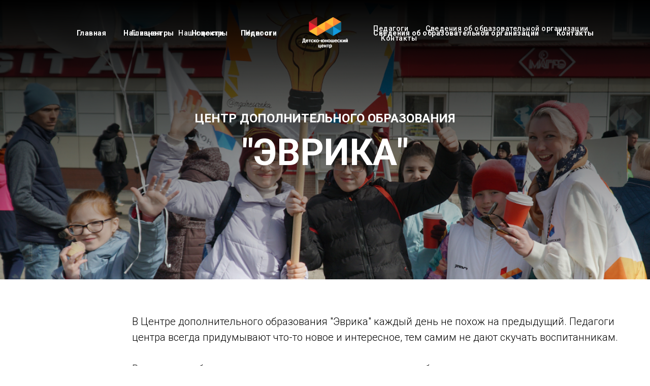

--- FILE ---
content_type: text/html; charset=UTF-8
request_url: https://www.mgdnkids49.ru/eurika
body_size: 8258
content:
<!DOCTYPE html> <html> <head> <meta charset="utf-8" /> <meta http-equiv="Content-Type" content="text/html; charset=utf-8" /> <meta name="viewport" content="width=device-width, initial-scale=1.0" /> <!--metatextblock--> <title>ЦДО "Эврика"</title> <meta property="og:url" content="https://mgdnkids49.ru/eurika" /> <meta property="og:title" content="ЦДО &quot;Эврика&quot;" /> <meta property="og:description" content="" /> <meta property="og:type" content="website" /> <meta property="og:image" content="https://static.tildacdn.com/tild6665-3162-4164-a436-363833363139/2__.jpg" /> <link rel="canonical" href="https://mgdnkids49.ru/eurika"> <!--/metatextblock--> <meta name="format-detection" content="telephone=no" /> <meta http-equiv="x-dns-prefetch-control" content="on"> <link rel="dns-prefetch" href="https://ws.tildacdn.com"> <link rel="dns-prefetch" href="https://static.tildacdn.com"> <link rel="shortcut icon" href="https://static.tildacdn.com/tild3639-6434-4935-b032-343437373830/favicon-3.ico" type="image/x-icon" /> <link rel="apple-touch-icon" href="https://static.tildacdn.com/tild3062-6630-4735-b130-343836353162/_____152.png"> <link rel="apple-touch-icon" sizes="76x76" href="https://static.tildacdn.com/tild3062-6630-4735-b130-343836353162/_____152.png"> <link rel="apple-touch-icon" sizes="152x152" href="https://static.tildacdn.com/tild3062-6630-4735-b130-343836353162/_____152.png"> <link rel="apple-touch-startup-image" href="https://static.tildacdn.com/tild3062-6630-4735-b130-343836353162/_____152.png"> <meta name="msapplication-TileColor" content="#000000"> <meta name="msapplication-TileImage" content="https://static.tildacdn.com/tild3532-6563-4537-a534-393238636637/_____270.png"> <!-- Assets --> <script src="https://neo.tildacdn.com/js/tilda-fallback-1.0.min.js" async charset="utf-8"></script> <link rel="stylesheet" href="https://static.tildacdn.com/css/tilda-grid-3.0.min.css" type="text/css" media="all" onerror="this.loaderr='y';"/> <link rel="stylesheet" href="https://static.tildacdn.com/ws/project5514169/tilda-blocks-page28586766.min.css?t=1765982120" type="text/css" media="all" onerror="this.loaderr='y';" /> <link rel="preconnect" href="https://fonts.gstatic.com"> <link href="https://fonts.googleapis.com/css2?family=Roboto:wght@300;400;500;700&subset=latin,cyrillic" rel="stylesheet"> <link rel="stylesheet" href="https://static.tildacdn.com/css/tilda-animation-2.0.min.css" type="text/css" media="all" onerror="this.loaderr='y';" /> <link rel="stylesheet" href="https://static.tildacdn.com/css/tilda-cover-1.0.min.css" type="text/css" media="all" onerror="this.loaderr='y';" /> <script nomodule src="https://static.tildacdn.com/js/tilda-polyfill-1.0.min.js" charset="utf-8"></script> <script type="text/javascript">function t_onReady(func) {if(document.readyState!='loading') {func();} else {document.addEventListener('DOMContentLoaded',func);}}
function t_onFuncLoad(funcName,okFunc,time) {if(typeof window[funcName]==='function') {okFunc();} else {setTimeout(function() {t_onFuncLoad(funcName,okFunc,time);},(time||100));}}function t_throttle(fn,threshhold,scope) {return function() {fn.apply(scope||this,arguments);};}</script> <script src="https://static.tildacdn.com/js/jquery-1.10.2.min.js" charset="utf-8" onerror="this.loaderr='y';"></script> <script src="https://static.tildacdn.com/js/tilda-scripts-3.0.min.js" charset="utf-8" defer onerror="this.loaderr='y';"></script> <script src="https://static.tildacdn.com/ws/project5514169/tilda-blocks-page28586766.min.js?t=1765982120" charset="utf-8" async onerror="this.loaderr='y';"></script> <script src="https://static.tildacdn.com/js/tilda-lazyload-1.0.min.js" charset="utf-8" async onerror="this.loaderr='y';"></script> <script src="https://static.tildacdn.com/js/tilda-animation-2.0.min.js" charset="utf-8" async onerror="this.loaderr='y';"></script> <script src="https://static.tildacdn.com/js/tilda-menu-1.0.min.js" charset="utf-8" async onerror="this.loaderr='y';"></script> <script src="https://static.tildacdn.com/js/tilda-cover-1.0.min.js" charset="utf-8" async onerror="this.loaderr='y';"></script> <script src="https://static.tildacdn.com/js/tilda-map-1.0.min.js" charset="utf-8" async onerror="this.loaderr='y';"></script> <script src="https://static.tildacdn.com/js/tilda-skiplink-1.0.min.js" charset="utf-8" async onerror="this.loaderr='y';"></script> <script src="https://static.tildacdn.com/js/tilda-events-1.0.min.js" charset="utf-8" async onerror="this.loaderr='y';"></script> <script type="text/javascript">window.dataLayer=window.dataLayer||[];</script> <script type="text/javascript">(function() {if((/bot|google|yandex|baidu|bing|msn|duckduckbot|teoma|slurp|crawler|spider|robot|crawling|facebook/i.test(navigator.userAgent))===false&&typeof(sessionStorage)!='undefined'&&sessionStorage.getItem('visited')!=='y'&&document.visibilityState){var style=document.createElement('style');style.type='text/css';style.innerHTML='@media screen and (min-width: 980px) {.t-records {opacity: 0;}.t-records_animated {-webkit-transition: opacity ease-in-out .2s;-moz-transition: opacity ease-in-out .2s;-o-transition: opacity ease-in-out .2s;transition: opacity ease-in-out .2s;}.t-records.t-records_visible {opacity: 1;}}';document.getElementsByTagName('head')[0].appendChild(style);function t_setvisRecs(){var alr=document.querySelectorAll('.t-records');Array.prototype.forEach.call(alr,function(el) {el.classList.add("t-records_animated");});setTimeout(function() {Array.prototype.forEach.call(alr,function(el) {el.classList.add("t-records_visible");});sessionStorage.setItem("visited","y");},400);}
document.addEventListener('DOMContentLoaded',t_setvisRecs);}})();</script></head> <body class="t-body" style="margin:0;"> <!--allrecords--> <div id="allrecords" class="t-records" data-hook="blocks-collection-content-node" data-tilda-project-id="5514169" data-tilda-page-id="28586766" data-tilda-page-alias="eurika" data-tilda-formskey="25c379f58e4d8edc25b26a15d5514169" data-tilda-lazy="yes" data-tilda-root-zone="com" data-tilda-project-country="RU"> <!--header--> <header id="t-header" class="t-records" data-hook="blocks-collection-content-node" data-tilda-project-id="5514169" data-tilda-page-id="104829806" data-tilda-page-alias="header" data-tilda-formskey="25c379f58e4d8edc25b26a15d5514169" data-tilda-lazy="yes" data-tilda-root-zone="com" data-tilda-project-country="RU"> <div id="rec1705351171" class="r t-rec" style=" " data-animationappear="off" data-record-type="446"> <!-- T446 --> <div id="nav1705351171marker"></div> <div class="tmenu-mobile"> <div class="tmenu-mobile__container"> <div class="tmenu-mobile__text t-name t-name_md" field="menu_mob_title">Детско-юношеский центр</div> <button type="button"
class="t-menuburger t-menuburger_first "
aria-label="Навигационное меню"
aria-expanded="false"> <span style="background-color:#ffffff;"></span> <span style="background-color:#ffffff;"></span> <span style="background-color:#ffffff;"></span> <span style="background-color:#ffffff;"></span> </button> <script>function t_menuburger_init(recid) {var rec=document.querySelector('#rec' + recid);if(!rec) return;var burger=rec.querySelector('.t-menuburger');if(!burger) return;var isSecondStyle=burger.classList.contains('t-menuburger_second');if(isSecondStyle&&!window.isMobile&&!('ontouchend' in document)) {burger.addEventListener('mouseenter',function() {if(burger.classList.contains('t-menuburger-opened')) return;burger.classList.remove('t-menuburger-unhovered');burger.classList.add('t-menuburger-hovered');});burger.addEventListener('mouseleave',function() {if(burger.classList.contains('t-menuburger-opened')) return;burger.classList.remove('t-menuburger-hovered');burger.classList.add('t-menuburger-unhovered');setTimeout(function() {burger.classList.remove('t-menuburger-unhovered');},300);});}
burger.addEventListener('click',function() {if(!burger.closest('.tmenu-mobile')&&!burger.closest('.t450__burger_container')&&!burger.closest('.t466__container')&&!burger.closest('.t204__burger')&&!burger.closest('.t199__js__menu-toggler')) {burger.classList.toggle('t-menuburger-opened');burger.classList.remove('t-menuburger-unhovered');}});var menu=rec.querySelector('[data-menu="yes"]');if(!menu) return;var menuLinks=menu.querySelectorAll('.t-menu__link-item');var submenuClassList=['t978__menu-link_hook','t978__tm-link','t966__tm-link','t794__tm-link','t-menusub__target-link'];Array.prototype.forEach.call(menuLinks,function(link) {link.addEventListener('click',function() {var isSubmenuHook=submenuClassList.some(function(submenuClass) {return link.classList.contains(submenuClass);});if(isSubmenuHook) return;burger.classList.remove('t-menuburger-opened');});});menu.addEventListener('clickedAnchorInTooltipMenu',function() {burger.classList.remove('t-menuburger-opened');});}
t_onReady(function() {t_onFuncLoad('t_menuburger_init',function(){t_menuburger_init('1705351171');});});</script> <style>.t-menuburger{position:relative;flex-shrink:0;width:28px;height:20px;padding:0;border:none;background-color:transparent;outline:none;-webkit-transform:rotate(0deg);transform:rotate(0deg);transition:transform .5s ease-in-out;cursor:pointer;z-index:999;}.t-menuburger span{display:block;position:absolute;width:100%;opacity:1;left:0;-webkit-transform:rotate(0deg);transform:rotate(0deg);transition:.25s ease-in-out;height:3px;background-color:#000;}.t-menuburger span:nth-child(1){top:0px;}.t-menuburger span:nth-child(2),.t-menuburger span:nth-child(3){top:8px;}.t-menuburger span:nth-child(4){top:16px;}.t-menuburger__big{width:42px;height:32px;}.t-menuburger__big span{height:5px;}.t-menuburger__big span:nth-child(2),.t-menuburger__big span:nth-child(3){top:13px;}.t-menuburger__big span:nth-child(4){top:26px;}.t-menuburger__small{width:22px;height:14px;}.t-menuburger__small span{height:2px;}.t-menuburger__small span:nth-child(2),.t-menuburger__small span:nth-child(3){top:6px;}.t-menuburger__small span:nth-child(4){top:12px;}.t-menuburger-opened span:nth-child(1){top:8px;width:0%;left:50%;}.t-menuburger-opened span:nth-child(2){-webkit-transform:rotate(45deg);transform:rotate(45deg);}.t-menuburger-opened span:nth-child(3){-webkit-transform:rotate(-45deg);transform:rotate(-45deg);}.t-menuburger-opened span:nth-child(4){top:8px;width:0%;left:50%;}.t-menuburger-opened.t-menuburger__big span:nth-child(1){top:6px;}.t-menuburger-opened.t-menuburger__big span:nth-child(4){top:18px;}.t-menuburger-opened.t-menuburger__small span:nth-child(1),.t-menuburger-opened.t-menuburger__small span:nth-child(4){top:6px;}@media (hover),(min-width:0\0){.t-menuburger_first:hover span:nth-child(1){transform:translateY(1px);}.t-menuburger_first:hover span:nth-child(4){transform:translateY(-1px);}.t-menuburger_first.t-menuburger__big:hover span:nth-child(1){transform:translateY(3px);}.t-menuburger_first.t-menuburger__big:hover span:nth-child(4){transform:translateY(-3px);}}.t-menuburger_second span:nth-child(2),.t-menuburger_second span:nth-child(3){width:80%;left:20%;right:0;}@media (hover),(min-width:0\0){.t-menuburger_second.t-menuburger-hovered span:nth-child(2),.t-menuburger_second.t-menuburger-hovered span:nth-child(3){animation:t-menuburger-anim 0.3s ease-out normal forwards;}.t-menuburger_second.t-menuburger-unhovered span:nth-child(2),.t-menuburger_second.t-menuburger-unhovered span:nth-child(3){animation:t-menuburger-anim2 0.3s ease-out normal forwards;}}.t-menuburger_second.t-menuburger-opened span:nth-child(2),.t-menuburger_second.t-menuburger-opened span:nth-child(3){left:0;right:0;width:100%!important;}.t-menuburger_third span:nth-child(4){width:70%;left:unset;right:0;}@media (hover),(min-width:0\0){.t-menuburger_third:not(.t-menuburger-opened):hover span:nth-child(4){width:100%;}}.t-menuburger_third.t-menuburger-opened span:nth-child(4){width:0!important;right:50%;}.t-menuburger_fourth{height:12px;}.t-menuburger_fourth.t-menuburger__small{height:8px;}.t-menuburger_fourth.t-menuburger__big{height:18px;}.t-menuburger_fourth span:nth-child(2),.t-menuburger_fourth span:nth-child(3){top:4px;opacity:0;}.t-menuburger_fourth span:nth-child(4){top:8px;}.t-menuburger_fourth.t-menuburger__small span:nth-child(2),.t-menuburger_fourth.t-menuburger__small span:nth-child(3){top:3px;}.t-menuburger_fourth.t-menuburger__small span:nth-child(4){top:6px;}.t-menuburger_fourth.t-menuburger__small span:nth-child(2),.t-menuburger_fourth.t-menuburger__small span:nth-child(3){top:3px;}.t-menuburger_fourth.t-menuburger__small span:nth-child(4){top:6px;}.t-menuburger_fourth.t-menuburger__big span:nth-child(2),.t-menuburger_fourth.t-menuburger__big span:nth-child(3){top:6px;}.t-menuburger_fourth.t-menuburger__big span:nth-child(4){top:12px;}@media (hover),(min-width:0\0){.t-menuburger_fourth:not(.t-menuburger-opened):hover span:nth-child(1){transform:translateY(1px);}.t-menuburger_fourth:not(.t-menuburger-opened):hover span:nth-child(4){transform:translateY(-1px);}.t-menuburger_fourth.t-menuburger__big:not(.t-menuburger-opened):hover span:nth-child(1){transform:translateY(3px);}.t-menuburger_fourth.t-menuburger__big:not(.t-menuburger-opened):hover span:nth-child(4){transform:translateY(-3px);}}.t-menuburger_fourth.t-menuburger-opened span:nth-child(1),.t-menuburger_fourth.t-menuburger-opened span:nth-child(4){top:4px;}.t-menuburger_fourth.t-menuburger-opened span:nth-child(2),.t-menuburger_fourth.t-menuburger-opened span:nth-child(3){opacity:1;}@keyframes t-menuburger-anim{0%{width:80%;left:20%;right:0;}50%{width:100%;left:0;right:0;}100%{width:80%;left:0;right:20%;}}@keyframes t-menuburger-anim2{0%{width:80%;left:0;}50%{width:100%;right:0;left:0;}100%{width:80%;left:20%;right:0;}}</style> </div> </div> <style>.tmenu-mobile{background-color:#111;display:none;width:100%;top:0;z-index:990;}.tmenu-mobile_positionfixed{position:fixed;}.tmenu-mobile__text{color:#fff;}.tmenu-mobile__container{min-height:64px;padding:20px;position:relative;box-sizing:border-box;display:-webkit-flex;display:-ms-flexbox;display:flex;-webkit-align-items:center;-ms-flex-align:center;align-items:center;-webkit-justify-content:space-between;-ms-flex-pack:justify;justify-content:space-between;}.tmenu-mobile__list{display:block;}.tmenu-mobile__burgerlogo{display:inline-block;font-size:24px;font-weight:400;white-space:nowrap;vertical-align:middle;}.tmenu-mobile__imglogo{height:auto;display:block;max-width:300px!important;box-sizing:border-box;padding:0;margin:0 auto;}@media screen and (max-width:980px){.tmenu-mobile__menucontent_hidden{display:none;height:100%;}.tmenu-mobile{display:block;}}@media screen and (max-width:980px){#rec1705351171 .t-menuburger{-webkit-order:1;-ms-flex-order:1;order:1;}}</style> <style> #rec1705351171 .tmenu-mobile__burgerlogo a{font-size:40px;color:#ffffff;font-weight:300;}</style> <style> #rec1705351171 .tmenu-mobile__burgerlogo__title{color:#ffffff;font-weight:300;}@media screen and (min-width:900px){#rec1705351171 .tmenu-mobile__burgerlogo__title{font-size:40px;}}</style> <div
id="nav1705351171"
class="t446 t446__positionabsolute tmenu-mobile__menucontent_hidden"
style="background-color: rgba(255,81,54,0); height:130px; " data-bgcolor-hex="#ff5136" data-bgcolor-rgba="rgba(255,81,54,0)" data-navmarker="nav1705351171marker" data-appearoffset="" data-bgopacity-two="1" data-menushadow="" data-menushadow-css="0px 1px 3px rgba(0,0,0,0)" data-bgopacity="0" data-menu="yes" data-menu-items-align="center"> <div class="t446__maincontainer " style="height:130px;"> <div class="t446__logowrapper"> <div class="t446__logowrapper2"> <div style="display: block;"> <img class="t446__imglogo t446__imglogomobile"
src="https://static.tildacdn.com/tild3336-6465-4565-b234-373439333931/___.png"
imgfield="img"
style="max-width: 90px; width: 90px;"
alt="МБУДО &quot;ДЮЦ&quot;"> </div> </div> </div> <div class="t446__leftwrapper" style=" padding-right:95px; "> <div class="t446__leftmenuwrapper"> <ul class="t446__list t-menu__list"> <li class="t446__list_item" style="padding:0 15px 0 0;"> <a class="t-menu__link-item" href="http://mgdnkids49.ru" data-menu-submenu-hook="" data-menu-item-number="1">Главная</a> </li> <li class="t446__list_item" style="padding:0 15px;"> <a class="t-menu__link-item" href="#cdo" data-menu-submenu-hook="" data-menu-item-number="2">Наши центры</a> </li> <li class="t446__list_item" style="padding:0 0 0 15px;"> <a class="t-menu__link-item" href="/news" data-menu-submenu-hook="" data-menu-item-number="3">Новости</a> </li> </ul> </div> </div> <div class="t446__rightwrapper" style=" padding-left:95px; "> <div class="t446__rightmenuwrapper"> <ul class="t446__list t-menu__list"> <li class="t446__list_item" style="padding:0 15px 0 0;"> <a class="t-menu__link-item" href="/teachers" data-menu-submenu-hook="" data-menu-item-number="4">Педагоги</a> </li> <li class="t446__list_item" style="padding:0 15px;"> <a class="t-menu__link-item" href="http://mgdnkids49.ru/about" data-menu-submenu-hook="" data-menu-item-number="5">Сведения об образовательной организации</a> </li> <li class="t446__list_item" style="padding:0 0 0 15px;"> <a class="t-menu__link-item" href="/contact" data-menu-submenu-hook="" data-menu-item-number="6">Контакты</a> </li> </ul> </div> <div class="t446__additionalwrapper"> <div class="t446__right_descr" field="descr"><br /><br /></div> </div> </div> </div> </div> <style>@media screen and (max-width:980px){#rec1705351171 .t446__leftcontainer{padding:20px;}#rec1705351171 .t446__imglogo{padding:20px 0;}#rec1705351171 .t446{position:static;}}</style> <script>t_onReady(function() {t_onFuncLoad('t446_checkOverflow',function() {window.addEventListener('resize',t_throttle(function() {t446_checkOverflow('1705351171','130');}));window.addEventListener('load',function() {t446_checkOverflow('1705351171','130');});t446_checkOverflow('1705351171','130');});t_onFuncLoad('t_menu__interactFromKeyboard',function() {t_menu__interactFromKeyboard('1705351171');});});t_onReady(function() {t_onFuncLoad('t_menu__highlightActiveLinks',function() {t_menu__highlightActiveLinks('.t446__list_item a');});});t_onReady(function() {t_onFuncLoad('t_menu__setBGcolor',function() {t_menu__setBGcolor('1705351171','.t446');window.addEventListener('resize',t_throttle(function() {t_menu__setBGcolor('1705351171','.t446');}));});});</script> <script>t_onReady(function() {t_onFuncLoad('t446_createMobileMenu',function() {t446_createMobileMenu('1705351171');});t_onFuncLoad('t446_init',function() {t446_init('1705351171');});});</script> <style>#rec1705351171 .t-menu__link-item{}@supports (overflow:-webkit-marquee) and (justify-content:inherit){#rec1705351171 .t-menu__link-item,#rec1705351171 .t-menu__link-item.t-active{opacity:1 !important;}}</style> <style> #rec1705351171 .t446__logowrapper2 a{font-size:40px;color:#ffffff;font-weight:300;}#rec1705351171 a.t-menu__link-item{font-size:14px;color:#ffffff;font-weight:500;letter-spacing:0.5px;}#rec1705351171 .t446__right_descr{font-size:16px;color:#ffffff;}#rec1705351171 .t446__right_langs_lang a{font-size:14px;color:#ffffff;font-weight:500;letter-spacing:0.5px;}</style> <style> #rec1705351171 .t446__logo{color:#ffffff;font-weight:300;}@media screen and (min-width:900px){#rec1705351171 .t446__logo{font-size:40px;}}</style> </div> </header> <!--/header--> <div id="rec462021317" class="r t-rec" style=" " data-animationappear="off" data-record-type="446"> <!-- T446 --> <div id="nav462021317marker"></div> <div class="tmenu-mobile"> <div class="tmenu-mobile__container"> <div class="tmenu-mobile__text t-name t-name_md" field="menu_mob_title">Детско-юношеский центр</div> <button type="button"
class="t-menuburger t-menuburger_first "
aria-label="Навигационное меню"
aria-expanded="false"> <span style="background-color:#ffffff;"></span> <span style="background-color:#ffffff;"></span> <span style="background-color:#ffffff;"></span> <span style="background-color:#ffffff;"></span> </button> <script>function t_menuburger_init(recid) {var rec=document.querySelector('#rec' + recid);if(!rec) return;var burger=rec.querySelector('.t-menuburger');if(!burger) return;var isSecondStyle=burger.classList.contains('t-menuburger_second');if(isSecondStyle&&!window.isMobile&&!('ontouchend' in document)) {burger.addEventListener('mouseenter',function() {if(burger.classList.contains('t-menuburger-opened')) return;burger.classList.remove('t-menuburger-unhovered');burger.classList.add('t-menuburger-hovered');});burger.addEventListener('mouseleave',function() {if(burger.classList.contains('t-menuburger-opened')) return;burger.classList.remove('t-menuburger-hovered');burger.classList.add('t-menuburger-unhovered');setTimeout(function() {burger.classList.remove('t-menuburger-unhovered');},300);});}
burger.addEventListener('click',function() {if(!burger.closest('.tmenu-mobile')&&!burger.closest('.t450__burger_container')&&!burger.closest('.t466__container')&&!burger.closest('.t204__burger')&&!burger.closest('.t199__js__menu-toggler')) {burger.classList.toggle('t-menuburger-opened');burger.classList.remove('t-menuburger-unhovered');}});var menu=rec.querySelector('[data-menu="yes"]');if(!menu) return;var menuLinks=menu.querySelectorAll('.t-menu__link-item');var submenuClassList=['t978__menu-link_hook','t978__tm-link','t966__tm-link','t794__tm-link','t-menusub__target-link'];Array.prototype.forEach.call(menuLinks,function(link) {link.addEventListener('click',function() {var isSubmenuHook=submenuClassList.some(function(submenuClass) {return link.classList.contains(submenuClass);});if(isSubmenuHook) return;burger.classList.remove('t-menuburger-opened');});});menu.addEventListener('clickedAnchorInTooltipMenu',function() {burger.classList.remove('t-menuburger-opened');});}
t_onReady(function() {t_onFuncLoad('t_menuburger_init',function(){t_menuburger_init('462021317');});});</script> <style>.t-menuburger{position:relative;flex-shrink:0;width:28px;height:20px;padding:0;border:none;background-color:transparent;outline:none;-webkit-transform:rotate(0deg);transform:rotate(0deg);transition:transform .5s ease-in-out;cursor:pointer;z-index:999;}.t-menuburger span{display:block;position:absolute;width:100%;opacity:1;left:0;-webkit-transform:rotate(0deg);transform:rotate(0deg);transition:.25s ease-in-out;height:3px;background-color:#000;}.t-menuburger span:nth-child(1){top:0px;}.t-menuburger span:nth-child(2),.t-menuburger span:nth-child(3){top:8px;}.t-menuburger span:nth-child(4){top:16px;}.t-menuburger__big{width:42px;height:32px;}.t-menuburger__big span{height:5px;}.t-menuburger__big span:nth-child(2),.t-menuburger__big span:nth-child(3){top:13px;}.t-menuburger__big span:nth-child(4){top:26px;}.t-menuburger__small{width:22px;height:14px;}.t-menuburger__small span{height:2px;}.t-menuburger__small span:nth-child(2),.t-menuburger__small span:nth-child(3){top:6px;}.t-menuburger__small span:nth-child(4){top:12px;}.t-menuburger-opened span:nth-child(1){top:8px;width:0%;left:50%;}.t-menuburger-opened span:nth-child(2){-webkit-transform:rotate(45deg);transform:rotate(45deg);}.t-menuburger-opened span:nth-child(3){-webkit-transform:rotate(-45deg);transform:rotate(-45deg);}.t-menuburger-opened span:nth-child(4){top:8px;width:0%;left:50%;}.t-menuburger-opened.t-menuburger__big span:nth-child(1){top:6px;}.t-menuburger-opened.t-menuburger__big span:nth-child(4){top:18px;}.t-menuburger-opened.t-menuburger__small span:nth-child(1),.t-menuburger-opened.t-menuburger__small span:nth-child(4){top:6px;}@media (hover),(min-width:0\0){.t-menuburger_first:hover span:nth-child(1){transform:translateY(1px);}.t-menuburger_first:hover span:nth-child(4){transform:translateY(-1px);}.t-menuburger_first.t-menuburger__big:hover span:nth-child(1){transform:translateY(3px);}.t-menuburger_first.t-menuburger__big:hover span:nth-child(4){transform:translateY(-3px);}}.t-menuburger_second span:nth-child(2),.t-menuburger_second span:nth-child(3){width:80%;left:20%;right:0;}@media (hover),(min-width:0\0){.t-menuburger_second.t-menuburger-hovered span:nth-child(2),.t-menuburger_second.t-menuburger-hovered span:nth-child(3){animation:t-menuburger-anim 0.3s ease-out normal forwards;}.t-menuburger_second.t-menuburger-unhovered span:nth-child(2),.t-menuburger_second.t-menuburger-unhovered span:nth-child(3){animation:t-menuburger-anim2 0.3s ease-out normal forwards;}}.t-menuburger_second.t-menuburger-opened span:nth-child(2),.t-menuburger_second.t-menuburger-opened span:nth-child(3){left:0;right:0;width:100%!important;}.t-menuburger_third span:nth-child(4){width:70%;left:unset;right:0;}@media (hover),(min-width:0\0){.t-menuburger_third:not(.t-menuburger-opened):hover span:nth-child(4){width:100%;}}.t-menuburger_third.t-menuburger-opened span:nth-child(4){width:0!important;right:50%;}.t-menuburger_fourth{height:12px;}.t-menuburger_fourth.t-menuburger__small{height:8px;}.t-menuburger_fourth.t-menuburger__big{height:18px;}.t-menuburger_fourth span:nth-child(2),.t-menuburger_fourth span:nth-child(3){top:4px;opacity:0;}.t-menuburger_fourth span:nth-child(4){top:8px;}.t-menuburger_fourth.t-menuburger__small span:nth-child(2),.t-menuburger_fourth.t-menuburger__small span:nth-child(3){top:3px;}.t-menuburger_fourth.t-menuburger__small span:nth-child(4){top:6px;}.t-menuburger_fourth.t-menuburger__small span:nth-child(2),.t-menuburger_fourth.t-menuburger__small span:nth-child(3){top:3px;}.t-menuburger_fourth.t-menuburger__small span:nth-child(4){top:6px;}.t-menuburger_fourth.t-menuburger__big span:nth-child(2),.t-menuburger_fourth.t-menuburger__big span:nth-child(3){top:6px;}.t-menuburger_fourth.t-menuburger__big span:nth-child(4){top:12px;}@media (hover),(min-width:0\0){.t-menuburger_fourth:not(.t-menuburger-opened):hover span:nth-child(1){transform:translateY(1px);}.t-menuburger_fourth:not(.t-menuburger-opened):hover span:nth-child(4){transform:translateY(-1px);}.t-menuburger_fourth.t-menuburger__big:not(.t-menuburger-opened):hover span:nth-child(1){transform:translateY(3px);}.t-menuburger_fourth.t-menuburger__big:not(.t-menuburger-opened):hover span:nth-child(4){transform:translateY(-3px);}}.t-menuburger_fourth.t-menuburger-opened span:nth-child(1),.t-menuburger_fourth.t-menuburger-opened span:nth-child(4){top:4px;}.t-menuburger_fourth.t-menuburger-opened span:nth-child(2),.t-menuburger_fourth.t-menuburger-opened span:nth-child(3){opacity:1;}@keyframes t-menuburger-anim{0%{width:80%;left:20%;right:0;}50%{width:100%;left:0;right:0;}100%{width:80%;left:0;right:20%;}}@keyframes t-menuburger-anim2{0%{width:80%;left:0;}50%{width:100%;right:0;left:0;}100%{width:80%;left:20%;right:0;}}</style> </div> </div> <style>.tmenu-mobile{background-color:#111;display:none;width:100%;top:0;z-index:990;}.tmenu-mobile_positionfixed{position:fixed;}.tmenu-mobile__text{color:#fff;}.tmenu-mobile__container{min-height:64px;padding:20px;position:relative;box-sizing:border-box;display:-webkit-flex;display:-ms-flexbox;display:flex;-webkit-align-items:center;-ms-flex-align:center;align-items:center;-webkit-justify-content:space-between;-ms-flex-pack:justify;justify-content:space-between;}.tmenu-mobile__list{display:block;}.tmenu-mobile__burgerlogo{display:inline-block;font-size:24px;font-weight:400;white-space:nowrap;vertical-align:middle;}.tmenu-mobile__imglogo{height:auto;display:block;max-width:300px!important;box-sizing:border-box;padding:0;margin:0 auto;}@media screen and (max-width:980px){.tmenu-mobile__menucontent_hidden{display:none;height:100%;}.tmenu-mobile{display:block;}}@media screen and (max-width:980px){#rec462021317 .t-menuburger{-webkit-order:1;-ms-flex-order:1;order:1;}}</style> <style> #rec462021317 .tmenu-mobile__burgerlogo a{font-size:40px;color:#ffffff;font-weight:100;}</style> <style> #rec462021317 .tmenu-mobile__burgerlogo__title{color:#ffffff;font-weight:100;}@media screen and (min-width:900px){#rec462021317 .tmenu-mobile__burgerlogo__title{font-size:40px;}}</style> <div
id="nav462021317"
class="t446 t446__positionabsolute tmenu-mobile__menucontent_hidden"
style="background-color: rgba(255,81,54,0); height:130px; " data-bgcolor-hex="#ff5136" data-bgcolor-rgba="rgba(255,81,54,0)" data-navmarker="nav462021317marker" data-appearoffset="" data-bgopacity-two="1" data-menushadow="0" data-menushadow-css="" data-bgopacity="0" data-menu="yes" data-menu-items-align="center"> <div class="t446__maincontainer t446__c12collumns" style="height:130px;"> <div class="t446__logowrapper"> <div class="t446__logowrapper2"> <div style="display: block;"> <img class="t446__imglogo t446__imglogomobile"
src="https://static.tildacdn.com/tild3336-6465-4565-b234-373439333931/___.png"
imgfield="img"
style="max-width: 90px; width: 90px;"
alt="МБУДО &quot;ДЮЦ&quot;"> </div> </div> </div> <div class="t446__leftwrapper" style="padding-left:20px; padding-right:95px; "> <div class="t446__leftmenuwrapper"> <ul class="t446__list t-menu__list"> <li class="t446__list_item" style="padding:0 15px 0 0;"> <a class="t-menu__link-item" href="http://mgdnkids49.tilda.ws" data-menu-submenu-hook="" data-menu-item-number="1">Главная</a> </li> <li class="t446__list_item" style="padding:0 15px;"> <a class="t-menu__link-item" href="http://mgdnkids49.tilda.ws/#cdo" data-menu-submenu-hook="" data-menu-item-number="2">Наши центры</a> </li> <li class="t446__list_item" style="padding:0 15px;"> <a class="t-menu__link-item" href="http://mgdnkids49.tilda.ws/#news" data-menu-submenu-hook="" data-menu-item-number="3">Новости</a> </li> <li class="t446__list_item" style="padding:0 0 0 15px;"> <a class="t-menu__link-item" href="http://mgdnkids49.tilda.ws/#teachers" data-menu-submenu-hook="" data-menu-item-number="4">Педагоги</a> </li> </ul> </div> </div> <div class="t446__rightwrapper" style="padding-right:20px; padding-left:95px; "> <div class="t446__rightmenuwrapper"> <ul class="t446__list t-menu__list"> <li class="t446__list_item" style="padding:0 15px 0 0;"> <a class="t-menu__link-item" href="http://mgdnkids49.tilda.ws/about" data-menu-submenu-hook="" data-menu-item-number="5">Сведения об образовательной организации</a> </li> <li class="t446__list_item" style="padding:0 0 0 15px;"> <a class="t-menu__link-item" href="http://mgdnkids49.tilda.ws/#contacts" data-menu-submenu-hook="" data-menu-item-number="6">Контакты</a> </li> </ul> </div> <div class="t446__additionalwrapper"> <div class="t446__right_descr" field="descr"><br /><br /></div> </div> </div> </div> </div> <style>@media screen and (max-width:980px){#rec462021317 .t446__leftcontainer{padding:20px;}#rec462021317 .t446__imglogo{padding:20px 0;}#rec462021317 .t446{position:static;}}</style> <script>t_onReady(function() {t_onFuncLoad('t446_checkOverflow',function() {window.addEventListener('resize',t_throttle(function() {t446_checkOverflow('462021317','130');}));window.addEventListener('load',function() {t446_checkOverflow('462021317','130');});t446_checkOverflow('462021317','130');});t_onFuncLoad('t_menu__interactFromKeyboard',function() {t_menu__interactFromKeyboard('462021317');});});t_onReady(function() {t_onFuncLoad('t_menu__highlightActiveLinks',function() {t_menu__highlightActiveLinks('.t446__list_item a');});});t_onReady(function() {t_onFuncLoad('t_menu__setBGcolor',function() {t_menu__setBGcolor('462021317','.t446');window.addEventListener('resize',t_throttle(function() {t_menu__setBGcolor('462021317','.t446');}));});});</script> <script>t_onReady(function() {t_onFuncLoad('t446_createMobileMenu',function() {t446_createMobileMenu('462021317');});t_onFuncLoad('t446_init',function() {t446_init('462021317');});});</script> <style>#rec462021317 .t-menu__link-item{}@supports (overflow:-webkit-marquee) and (justify-content:inherit){#rec462021317 .t-menu__link-item,#rec462021317 .t-menu__link-item.t-active{opacity:1 !important;}}</style> <style> #rec462021317 .t446__logowrapper2 a{font-size:40px;color:#ffffff;font-weight:100;}#rec462021317 a.t-menu__link-item{font-size:14px;color:#ffffff;font-weight:600;letter-spacing:0.5px;}#rec462021317 .t446__right_descr{font-size:16px;color:#ffffff;}#rec462021317 .t446__right_langs_lang a{font-size:14px;color:#ffffff;font-weight:600;letter-spacing:0.5px;}</style> <style> #rec462021317 .t446__logo{color:#ffffff;font-weight:100;}@media screen and (min-width:900px){#rec462021317 .t446__logo{font-size:40px;}}</style> </div> <div id="rec462021318" class="r t-rec t-rec_pt_0" style="padding-top:0px; " data-animationappear="off" data-record-type="891"> <!-- cover --> <div class="t-cover" id="recorddiv462021318"bgimgfield="img"style="height:550px;background-image:url('https://thb.tildacdn.com/tild3363-6332-4937-a530-646231396365/-/resize/20x/2__.jpg');"> <div class="t-cover__carrier" id="coverCarry462021318"data-content-cover-id="462021318"data-content-cover-bg="https://static.tildacdn.com/tild3363-6332-4937-a530-646231396365/2__.jpg"data-display-changed="true"data-content-cover-height="550px"data-content-cover-parallax="dynamic"data-content-use-image-for-mobile-cover=""style="height:550px;background-attachment:scroll; "itemscope itemtype="http://schema.org/ImageObject"><meta itemprop="image" content="https://static.tildacdn.com/tild3363-6332-4937-a530-646231396365/2__.jpg"></div> <div class="t-cover__filter" style="height:550px;background-image: linear-gradient(to bottom, rgba(0,0,0,1), rgba(34,34,34,0));"></div> <div class="t891"> <div class="t-container"> <div class="t-col t-col_12"> <div class="t-cover__wrapper t-valign_middle" style="height:550px;"> <div class="t891__wrapper" data-hook-content="covercontent"> <div class="t891__title t-title t-title_xl t-animate" data-animate-style="zoomin" data-animate-group="yes" field="title"><span style="font-size: 24px;">ЦЕНТР ДОПОЛНИТЕЛЬНОГО ОБРАЗОВАНИЯ</span><br />"ЭВРИКА"</div> <span class="space"></span> </div> </div> </div> </div> </div> </div> </div> <div id="rec462021319" class="r t-rec t-rec_pt_60 t-rec_pb_60" style="padding-top:60px;padding-bottom:60px; " data-record-type="106"> <!-- T004 --> <div class="t004"> <div class="t-container "> <div class="t-col t-col_10 t-prefix_2"> <div field="text" class="t-text t-text_md ">В Центре дополнительного образования "Эврика" каждый день не похож на предыдущий. Педагоги центра всегда придумывают что-то новое и интересное, тем самим не дают скучать воспитанникам.<br /><br />В течение учебного года воспитанники центра участвуют в образовательных и досуговых мероприятиях, а в летний период мы проводятся незабываемые каникулы для маленьких креативных созидателей и неутомимых исследователей. Педагоги с воспитанниками - одна команда и поэтому в центре дополнительного образования царит дружеская атмосфера.<br /><br />Помимо занятий в образовательных и досуговых объединениях в ЦДО «Эврика» проводятся квест-игры, конкурсы, праздничные концерты, творческие мастер-классы (с родителями и детьми), экскурсии, прогулки, пленэры, встречи с интересными людьми, подготовки к научным проектам и конкурсам всероссийского и международного уровней.<br /><br />Деятельность центра осуществляют педагоги:<br />Земскова Анна Олеговна – социальный педагог<br />Белиц Константин Константинович – педагог-организатор<br /><br /></div> </div> </div> </div> </div> <div id="rec462021320" class="r t-rec t-rec_pt_45 t-rec_pb_45" style="padding-top:45px;padding-bottom:45px;background-color:#ff5136; " data-record-type="499" data-bg-color="#ff5136"> <!-- t499 --> <div class="t499"> <ul role="list" class="t499__container t-container"> <li class="t499__col t-col t-col_6 t-item t-list__item"> <img class="t499__img t499__img_circle t-img"
src="https://thb.tildacdn.com/tild6436-3830-4065-a563-623134346663/-/empty/cont.png" data-original="https://static.tildacdn.com/tild6436-3830-4065-a563-623134346663/cont.png"
imgfield="li_img__1476970720067"
alt=""> <div class="t499__title t-name t-name_xl" field="li_title__1476970720067">Наши контакты</div> <div class="t499__blockdescr t-descr t-descr_xs" field="li_descr__1476970720067"><strong>Телефон:</strong> 8 (4132) 64-14-80<br /><strong>Подписывайтесь: </strong><a href="https://vk.com/magadaneureka" style="color: rgb(255, 255, 255);"><u>ВКонтакте</u></a></div> </li> <li class="t499__col t-col t-col_6 t-item t-list__item"> <img class="t499__img t499__img_circle t-img"
src="https://thb.tildacdn.com/tild3066-3835-4333-b037-336662343762/-/empty/house.png" data-original="https://static.tildacdn.com/tild3066-3835-4333-b037-336662343762/house.png"
imgfield="li_img__1476970723554"
alt=""> <div class="t499__title t-name t-name_xl" field="li_title__1476970723554">Наш адрес</div> <div class="t499__blockdescr t-descr t-descr_xs" field="li_descr__1476970723554"><strong>685007, г. Магадан, ул. Колымская 9а</strong></div> </li> </ul> </div> <style> #rec462021320 .t499__title{color:#ffffff;}#rec462021320 .t499__blockdescr{color:#ffffff;}</style> </div> <div id="rec462021321" class="r t-rec t-rec_pt_0 t-rec_pb_0" style="padding-top:0px;padding-bottom:0px;background-color:#ff5136; " data-record-type="125" data-bg-color="#ff5136"> <!-- T117 --> <div class="t117"> <div class="t-width t-margin_auto t-width_12"> <div
class="t-map-lazyload t117_map" data-maplazy-load="false"
style="background-color:rgb(229, 227, 223);overflow:hidden;transform: translateZ(0)"><div
class="t-map"
id="separateMap462021321" data-map-language="" data-map-x="55.751979" data-map-y="37.617499" data-map-zoom="17" data-map-title="Moscow" data-map-mode=""
style="width:100%; position: relative; height:350px;"> </div> <script type="text/javascript">var arMapMarkers462021321=[{title:"ЦДО &quot;Эврика&quot;",descr:"",lat:"59.5801072",lng:"150.814794",color:null,url:null,isOpen:false,isHidden:false,offset:null,},];t_onReady(function() {t_map_lazyload_add_map();window.addEventListener('scroll',t_throttle(t_map_lazyload_add_map,300));function t_map_lazyload_add_map() {var windowHeight=window.innerHeight;var scrollDiffHeigth=700;var rec=document.getElementById('rec' + 462021321);if(!rec) return;var map=rec.querySelector('.t-map-lazyload');if(!map) return;var blockTop=map.getBoundingClientRect().top + window.pageYOffset;if(window.pageYOffset>blockTop - windowHeight - scrollDiffHeigth) {if(map.getAttribute('data-maplazy-load')==='false') {map.setAttribute('data-maplazy-load','true');t_onFuncLoad('t_appendYandexMap',function() {t_appendYandexMap("462021321","");});}}}});</script> </div> </div> </div> </div> <div id="rec462021322" class="r t-rec t-rec_pt_0 t-rec_pb_15" style="padding-top:0px;padding-bottom:15px;background-color:#ff5136; " data-animationappear="off" data-record-type="457" data-bg-color="#ff5136"> <!-- T457 --> <div class="t457"> <div class="t-container"> <div class="t-col t-col_12"> <div class="t457__copyright" field="text">2024 © Муниципальное бюджетное учреждение дополнительного<br />образования «Детско-юношеский центр». Все права защищены.<br /><br /></div> </div> </div> </div> <style> #rec462021322 .t457__link{font-size:28px;color:#ffffff;font-weight:600;}#rec462021322 .t457__copyright{color:#ffffff;}#rec462021322 .t457__li a{color:#ffffff;}</style> <style> #rec462021322 .t457__logo{color:#ffffff;font-weight:600;}@media screen and (min-width:480px){#rec462021322 .t457__logo{font-size:28px;}}</style> </div> <!--footer--> <footer id="t-footer" class="t-records" data-hook="blocks-collection-content-node" data-tilda-project-id="5514169" data-tilda-page-id="104630326" data-tilda-page-alias="footermain" data-tilda-formskey="25c379f58e4d8edc25b26a15d5514169" data-tilda-lazy="yes" data-tilda-root-zone="com" data-tilda-project-country="RU"> <div id="rec1702109761" class="r t-rec t-rec_pt_0 t-rec_pb_15" style="padding-top:0px;padding-bottom:15px;background-color:#000000; " data-animationappear="off" data-record-type="457" data-bg-color="#000000"> <!-- T457 --> <div class="t457"> <div class="t-container"> <div class="t-col t-col_12"> <ul class="t457__ul"> <li class="t457__li"> <a href="/" data-menu-item-number="1">Главная</a> </li> <li class="t457__li"> <a href="/news" data-menu-item-number="2">Новости</a> </li> <li class="t457__li"> <a href="/teachers" data-menu-item-number="3">Педагоги</a> </li> <li class="t457__li"> <a href="/contact" data-menu-item-number="4">Контакты</a> </li> </ul> </div> <div class="t-col t-col_12"> <div class="t457__copyright" field="text">2025 © Муниципальное бюджетное учреждение дополнительного<br />образования «Детско-юношеский центр». Все права защищены.</div> </div> </div> </div> <style> #rec1702109761 .t457__link{font-size:28px;color:#ffffff;font-weight:600;}#rec1702109761 .t457__copyright{color:#ffffff;}#rec1702109761 .t457__li a{color:#ffffff;}</style> <style> #rec1702109761 .t457__logo{color:#ffffff;font-weight:600;}@media screen and (min-width:480px){#rec1702109761 .t457__logo{font-size:28px;}}</style> </div> </footer> <!--/footer--> </div> <!--/allrecords--> <!-- Tilda copyright. Don't remove this line --><div class="t-tildalabel " id="tildacopy" data-tilda-sign="5514169#28586766"><a href="https://tilda.cc/" class="t-tildalabel__link"><div class="t-tildalabel__wrapper"><div class="t-tildalabel__txtleft">Made on </div><div class="t-tildalabel__wrapimg"><img src="https://static.tildacdn.com/img/tildacopy.png" class="t-tildalabel__img" fetchpriority="low" alt=""></div><div class="t-tildalabel__txtright">Tilda</div></div></a></div> <!-- Stat --> <script type="text/javascript">if(!window.mainTracker) {window.mainTracker='tilda';}
setTimeout(function(){(function(d,w,k,o,g) {var n=d.getElementsByTagName(o)[0],s=d.createElement(o),f=function(){n.parentNode.insertBefore(s,n);};s.type="text/javascript";s.async=true;s.key=k;s.id="tildastatscript";s.src=g;if(w.opera=="[object Opera]") {d.addEventListener("DOMContentLoaded",f,false);} else {f();}})(document,window,'6ce6677e46a9d6f6c957854e0e2576fb','script','https://static.tildacdn.com/js/tilda-stat-1.0.min.js');},2000);</script> </body> </html>